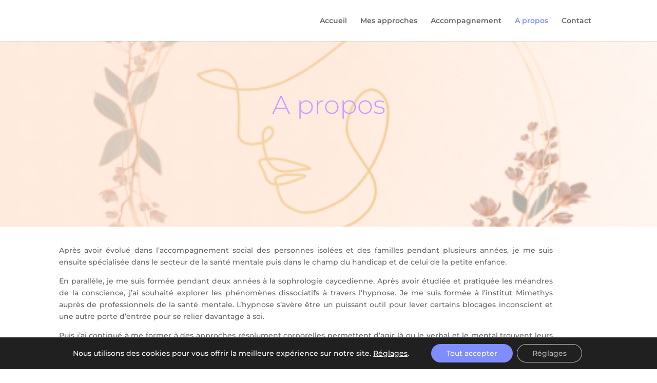

--- FILE ---
content_type: image/svg+xml
request_url: https://neurosophro.fr/wp-content/uploads/2021/03/logo-neurosophro.svg
body_size: 15762
content:
<?xml version="1.0" encoding="utf-8"?>
<!-- Generator: Adobe Illustrator 25.2.0, SVG Export Plug-In . SVG Version: 6.00 Build 0)  -->
<svg version="1.1" id="Calque_1" xmlns="http://www.w3.org/2000/svg" xmlns:xlink="http://www.w3.org/1999/xlink" x="0px" y="0px"
	 viewBox="0 0 237.7 66.2" style="enable-background:new 0 0 237.7 66.2;" xml:space="preserve">
<style type="text/css">
	.st0{clip-path:url(#SVGID_2_);}
	.st1{clip-path:url(#SVGID_4_);fill:#7F8DFF;}
	.st2{clip-path:url(#SVGID_4_);}
</style>
<g>
	<defs>
		<rect id="SVGID_1_" x="9.8" y="9.4" width="44.2" height="44.2"/>
	</defs>
	<clipPath id="SVGID_2_">
		<use xlink:href="#SVGID_1_"  style="overflow:visible;"/>
	</clipPath>
	<path class="st0" d="M40.7,11.3c-2.1,1.4-4.2,2.9-6.3,4.3c-1.1,0.7-2.3,1.4-3.6,1.8c-1.6,0.4-3.2,0.2-4.8-0.3c-2.4-0.7-4.7-2-6-4
		c3.4-2.2,7.5-3.5,11.9-3.5C35,9.5,38,10.1,40.7,11.3 M49.4,18.1c-0.3,0-0.6,0-0.9,0.1c-2.1,0-4.2,0.1-6.2,0.1
		c-2.5,0.1-5,0.1-7.3,1.1c-2.3,1-4.2,3.2-4.2,5.6c0,1,0.3,1.9,0.3,2.9c0,1-0.3,2-1.2,2.4c-0.7,0.3-1.5,0.1-2.1-0.4
		c-0.6-0.4-1-1.1-1.5-1.7c-1.3-1.9-2.5-3.8-4.3-5.2c-1.8-1.4-4.2-2.2-6.3-1.5c-1.2,0.4-2.3,1.2-3.2,2.2c-0.7,0.8-1.4,1.6-1.9,2.5
		c-0.4,1.7-0.6,3.4-0.6,5.2c0,0.4,0,0.8,0,1.2c1.5,0.3,3.1-0.1,4.2-1c0.8-0.7,1.5-1.7,2.3-2.4c1.2-1,2.9-1.5,4.5-1.2
		c1.6,0.3,3,1.3,3.8,2.7c0.8,1.3,0.9,2.9,0.7,4.4c-0.3,1.5-1,2.9-1.9,4.1c-1.4,1.9-3.3,3.6-5.6,4.3c-1.3,0.5-2.7,0.6-4.1,0.4
		c1.7,2.4,3.8,4.4,6.2,6c0.6-0.2,1.1-0.4,1.6-0.8c1.3-1,2.1-2.6,2.6-4.1c0.5-1.6,0.9-3.2,1.7-4.6c1.2-2.2,3.5-3.9,5.9-4.4
		c1.3-0.3,2.9-0.2,3.5,1c0.4,0.8,0,1.8-0.3,2.7c-0.5,1.2-1,2.4-1.5,3.5c-0.8,1.9-1.6,4-1.3,6.1c0.3,1.6,1.4,3.1,2.8,3.9
		c2.6-0.4,5-1.2,7.2-2.3c0.8-3.8-0.2-7.9-0.1-11.8c0-1.6,0.1-3.4-1-4.6c-0.7-0.7-1.7-1-2.6-1.4c-1.4-0.6-2.7-1.5-3.5-2.7
		c-0.8-1.3-1-3-0.3-4.3c0.3-0.6,0.8-1.1,1.5-1.2c0.7-0.1,1.3,0.2,1.9,0.5c3.3,1.9,5.9,5.3,9.7,6c0.7,0.1,1.5,0.1,2.2-0.1
		c1-0.4,1.7-1.2,2.3-2c0.4-0.5,0.8-0.9,1.2-1.3C53,24.2,51.5,20.9,49.4,18.1z"/>
	<path class="st0" d="M42.3,51C42.3,51,42.3,51,42.3,51c-0.1,0-0.1-0.1-0.1-0.2c0.5-2.4,0.3-5,0.1-7.5C42.1,42,42,40.5,42,39.1
		c0-0.1,0-0.2,0-0.4c0-1.5,0-3.1-1-4.2c-0.5-0.6-1.3-0.8-2-1.1c-0.2-0.1-0.4-0.1-0.5-0.2c-1.6-0.7-2.8-1.6-3.5-2.8
		c-0.9-1.4-1-3.1-0.3-4.4c0.4-0.7,1-1.2,1.6-1.3c0.7-0.1,1.5,0.2,2,0.5c1.2,0.7,2.4,1.6,3.5,2.5c1.9,1.6,3.8,3.1,6.1,3.5
		c0.8,0.1,1.5,0.1,2.1-0.1c0.9-0.3,1.5-1.1,2.2-1.9l0.1-0.1c0.4-0.5,0.8-1,1.2-1.4c0.1-0.1,0.1-0.1,0.2,0c0.1,0.1,0.1,0.1,0,0.2
		c-0.4,0.4-0.8,0.8-1.2,1.3l-0.1,0.1c-0.6,0.8-1.3,1.6-2.3,2c-0.6,0.2-1.4,0.3-2.3,0.1c-2.4-0.4-4.4-2-6.3-3.5
		c-1.1-0.9-2.2-1.8-3.4-2.5c-0.5-0.3-1.2-0.6-1.8-0.5c-0.5,0.1-1.1,0.5-1.4,1.1c-0.7,1.2-0.6,2.8,0.3,4.2c0.7,1.1,1.9,2.1,3.4,2.7
		c0.2,0.1,0.3,0.1,0.5,0.2c0.8,0.3,1.5,0.6,2.1,1.2c1.1,1.1,1.1,2.8,1,4.3c0,0.1,0,0.2,0,0.4c0,1.4,0.1,2.9,0.2,4.3
		c0.2,2.5,0.4,5.1-0.1,7.6C42.4,51,42.3,51,42.3,51"/>
	<path class="st0" d="M35.1,53.4C35.1,53.4,35.1,53.4,35.1,53.4c-1.6-0.9-2.6-2.4-2.9-4c-0.4-2.2,0.6-4.4,1.3-6.2
		c0.5-1.2,1-2.4,1.5-3.5c0.4-0.9,0.7-1.8,0.3-2.6c-0.5-1.1-2-1.3-3.3-0.9c-2.5,0.6-4.7,2.2-5.9,4.4c-0.6,1-1,2.2-1.3,3.3
		c-0.1,0.4-0.3,0.8-0.4,1.3c-0.9,2.6-2,3.7-2.7,4.2c-0.5,0.4-1,0.6-1.6,0.8c-0.1,0-0.1,0-0.2-0.1c0-0.1,0-0.1,0.1-0.2
		c0.6-0.2,1.1-0.4,1.5-0.8c1.4-1.1,2.1-2.8,2.6-4.1c0.1-0.4,0.3-0.8,0.4-1.3c0.4-1.1,0.7-2.3,1.3-3.4c1.2-2.2,3.5-3.9,6-4.5
		c1.4-0.3,3.1-0.1,3.6,1.1c0.4,0.9,0.1,1.8-0.3,2.8c-0.5,1.2-1,2.4-1.5,3.5c-0.7,1.7-1.6,3.9-1.3,6c0.3,1.5,1.3,3,2.7,3.8
		c0.1,0,0.1,0.1,0,0.2C35.2,53.4,35.2,53.4,35.1,53.4"/>
	<path class="st0" d="M31.9,53.6c-4.2,0-8.4-1.2-11.9-3.5c-2.5-1.6-4.6-3.6-6.3-6c-2.3-3.4-3.7-7.3-3.9-11.4c0-0.4,0-0.8,0-1.2
		c0-1.8,0.2-3.5,0.6-5.2c0.7-2.8,1.8-5.3,3.5-7.6c1.6-2.3,3.7-4.2,6-5.7c3.6-2.3,7.7-3.5,12-3.5c3.1,0,6,0.6,8.8,1.8
		c3.4,1.5,6.5,3.8,8.8,6.8c2.2,2.9,3.7,6.3,4.3,9.8c0.2,1.2,0.3,2.4,0.3,3.7c0,8.2-4.5,15.7-11.7,19.5c-2.3,1.2-4.7,2-7.2,2.4
		C34.1,53.5,33,53.6,31.9,53.6 M31.9,9.6c-4.2,0-8.3,1.2-11.9,3.5c-4.7,3.1-8.1,7.8-9.4,13.2c-0.4,1.7-0.6,3.4-0.6,5.2
		c0,0.4,0,0.8,0,1.2c0.2,4,1.6,7.9,3.9,11.2c1.7,2.4,3.7,4.4,6.2,6c3.5,2.2,7.6,3.4,11.8,3.4c1.1,0,2.1-0.1,3.2-0.2
		c2.5-0.4,4.9-1.1,7.1-2.3c7.1-3.8,11.6-11.2,11.6-19.3c0-1.2-0.1-2.4-0.3-3.6c-0.6-3.5-2-6.9-4.2-9.7c-2.3-2.9-5.3-5.3-8.7-6.7
		C37.9,10.2,35,9.6,31.9,9.6z"/>
	<path class="st0" d="M15,44.3c-0.4,0-0.8,0-1.1-0.1c-0.1,0-0.1-0.1-0.1-0.1c0-0.1,0.1-0.1,0.1-0.1c1.3,0.2,2.7,0,4-0.4
		c2.1-0.7,4-2.2,5.5-4.3c1-1.4,1.6-2.7,1.9-4.1c0.3-1.6,0.1-3.1-0.6-4.3c-0.8-1.4-2.2-2.3-3.7-2.6c-1.5-0.3-3.2,0.2-4.4,1.2
		c-0.4,0.3-0.7,0.7-1.1,1.1c-0.4,0.4-0.8,0.9-1.2,1.2c-1.1,0.9-2.8,1.3-4.3,1.1c-0.1,0-0.1-0.1-0.1-0.2c0-0.1,0.1-0.1,0.2-0.1
		c1.5,0.3,3-0.1,4.1-1c0.4-0.4,0.8-0.8,1.2-1.2c0.3-0.4,0.7-0.8,1.1-1.2c1.2-1.1,3-1.5,4.6-1.3c1.6,0.3,3.1,1.3,3.9,2.7
		c0.7,1.3,1,2.9,0.7,4.5c-0.3,1.4-0.9,2.8-1.9,4.2c-1.5,2.1-3.5,3.6-5.6,4.4C17,44.1,16,44.3,15,44.3"/>
	<path class="st0" d="M29.2,30.7c-0.6,0-1.1-0.2-1.5-0.5c-0.6-0.5-1.1-1.1-1.5-1.7l-0.1-0.1c-1.2-1.8-2.5-3.7-4.2-5
		c-2-1.5-4.3-2.1-6.2-1.5c-1.1,0.3-2.1,1-3.2,2.2c-0.7,0.8-1.4,1.6-1.9,2.5c0,0.1-0.1,0.1-0.2,0c-0.1,0-0.1-0.1,0-0.2
		c0.6-0.9,1.2-1.8,2-2.5c1.1-1.2,2.2-1.9,3.3-2.2c2-0.6,4.4,0,6.4,1.6c1.7,1.4,3,3.3,4.2,5.1l0.1,0.1c0.4,0.6,0.8,1.2,1.4,1.7
		c0.5,0.4,1.3,0.7,2,0.3c0.9-0.4,1.2-1.5,1.1-2.3c0-0.5-0.1-0.9-0.2-1.4c-0.1-0.5-0.2-1-0.2-1.5c0-2.7,2.1-4.8,4.3-5.8
		c2.3-1,5-1.1,7.4-1.1l6.2-0.1c0.3,0,0.6,0,0.8-0.1c0.1,0,0.1,0,0.2,0.1c0,0.1,0,0.1-0.1,0.2c-0.3,0-0.6,0-0.9,0.1l-6.2,0.1
		c-2.3,0.1-5,0.1-7.3,1.1c-2.9,1.3-4.1,3.7-4.1,5.5c0,0.5,0.1,1,0.2,1.4c0.1,0.5,0.2,0.9,0.2,1.4c0,0.9-0.3,2.1-1.3,2.6
		C29.7,30.6,29.5,30.7,29.2,30.7"/>
	<path class="st0" d="M29.1,17.6c-0.9,0-2-0.2-3.1-0.5c-1.6-0.4-4.5-1.6-6.1-4.1c0-0.1,0-0.1,0-0.2c0.1,0,0.1,0,0.2,0
		c1.5,2.4,4.3,3.5,5.9,4c1.8,0.5,3.3,0.6,4.7,0.3c1.3-0.3,2.5-1,3.6-1.7c1.2-0.8,2.3-1.6,3.5-2.3c0.9-0.6,1.9-1.3,2.8-1.9
		c0.1,0,0.1,0,0.2,0c0,0.1,0,0.1,0,0.2c-0.9,0.6-1.9,1.3-2.8,1.9c-1.1,0.8-2.3,1.6-3.5,2.3c-1.1,0.7-2.3,1.4-3.7,1.8
		C30.2,17.6,29.7,17.6,29.1,17.6"/>
</g>
<g>
	<defs>
		<rect id="SVGID_3_" x="-27.7" y="-163.6" width="375" height="375"/>
	</defs>
	<clipPath id="SVGID_4_">
		<use xlink:href="#SVGID_3_"  style="overflow:visible;"/>
	</clipPath>
	<path class="st1" d="M78.6,33.7V16.4h-4.5v7.4c0,1,0,2.8,0.2,4.5l-6.6-11.9h-5.6v17.3h4.5v-7.1c0-1,0-2.5-0.2-4.3l6.3,11.4H78.6z"
		/>
	<path class="st1" d="M87.5,23.1c1.2,0,2,0.8,2.2,2.4h-4.5C85.5,23.8,86.3,23.1,87.5,23.1z M94.4,26.9c0-3.5-2.3-6.9-6.7-6.9
		s-7.1,3.2-7.1,7.1c0,4.7,3.1,7,6.9,7c3.4,0,5.9-1.7,6.7-4.7h-4.4c-0.2,1-1,1.7-2.2,1.7c-1.3,0-2.3-0.6-2.5-2.9h9.3
		C94.4,27.7,94.4,27.3,94.4,26.9z"/>
	<path class="st1" d="M109.7,20.4h-4.5v7.6c0,1.8-0.9,3.1-2.3,3.1s-2-0.8-2.2-2c-0.1-0.7-0.1-1.4-0.1-1.8v-6.8h-4.5v7.8
		c0,1.1,0,1.9,0.1,2.5c0.3,1.8,2,3.4,4.7,3.4c1.2,0,2.2-0.3,3-0.8l1.2-1.8v2.3h4.5V20.4z"/>
	<path class="st1" d="M120.5,20c-0.9,0-1.9,0.4-2.6,1.2l-1,1.9v-2.7h-4.5v13.4h4.5v-4.9c0-4,1.2-5.3,4.6-5.1v-3.7
		C121.2,20,121,20,120.5,20z"/>
	<path class="st1" d="M129.4,31c-1.6,0-2.6-1.3-2.6-4c0-2.7,1-4,2.6-4c1.6,0,2.6,1.3,2.6,4C132,29.7,131,31,129.4,31z M129.4,20
		c-4.4,0-7.2,2.7-7.2,7c0,4.3,2.8,7,7.2,7c4.4,0,7.2-2.8,7.2-7C136.6,22.7,133.8,20,129.4,20z"/>
	<path class="st1" d="M145.3,16.1c-3.4,0-6.5,1.9-6.5,5.2c0,3.5,2.3,4.7,6.2,5.7c2.1,0.5,2.8,1.3,2.8,2.2c0,1-1,1.6-2.2,1.6
		c-1.4,0-2.7-0.7-3-2.3H138c0.3,3.9,3.2,5.6,7.6,5.6c3.5,0,6.8-1.8,6.8-5.2c0-2.7-1.6-4.6-5.4-5.5c-2.9-0.7-3.7-1.4-3.7-2.5
		c0-1.1,0.7-1.6,1.7-1.6c1.5,0,2.2,1,2.4,2.4h4.5C151.7,18.6,149.8,16.1,145.3,16.1z"/>
	<path class="st1" d="M160.7,31c-1.6,0-2.6-1.3-2.6-4c0-2.7,1-4,2.6-4c1.6,0,2.6,1.3,2.6,4C163.2,29.7,162.3,31,160.7,31z M160.7,20
		c-4.4,0-7.2,2.7-7.2,7c0,4.3,2.8,7,7.2,7c4.4,0,7.2-2.8,7.2-7C167.9,22.7,165.1,20,160.7,20z"/>
	<path class="st1" d="M177.1,31c-1.4,0-2.7-0.9-2.7-3.6v-0.6c0-2.8,1.2-3.8,2.9-3.8c1.6,0,2.8,1.4,2.8,3.9
		C180,29.7,178.8,31,177.1,31z M178.7,20c-1.4,0-2.7,0.3-3.4,0.8l-1,1.5v-2h-4.5v18.3h4.5V32l0.9,1.4c0.7,0.4,2,0.7,3.1,0.7
		c3.4,0,6.3-2.6,6.3-7.3C184.6,22.8,182.4,20,178.7,20z"/>
	<path class="st1" d="M200,23.6c-0.4-2.3-2-3.6-4.7-3.6c-1.2,0-2.2,0.3-3,0.8l-1.2,1.7v-7.2h-4.5v18.5h4.5v-6.3c0-3,1-4.4,2.4-4.4
		c1.4,0,2.1,0.8,2.2,2c0.1,0.7,0.1,1.4,0.1,1.8v6.8h4.5v-7.6C200.2,25.1,200.1,24.3,200,23.6z"/>
	<path class="st1" d="M210.8,20c-0.9,0-1.9,0.4-2.6,1.2l-1,1.9v-2.7h-4.5v13.4h4.5v-4.9c0-4,1.2-5.3,4.6-5.1v-3.7
		C211.5,20,211.2,20,210.8,20z"/>
	<path class="st1" d="M219.7,31c-1.6,0-2.6-1.3-2.6-4c0-2.7,1-4,2.6-4c1.6,0,2.6,1.3,2.6,4C222.3,29.7,221.3,31,219.7,31z M219.7,20
		c-4.4,0-7.2,2.7-7.2,7c0,4.3,2.8,7,7.2,7c4.4,0,7.2-2.8,7.2-7C226.9,22.7,224.1,20,219.7,20z"/>
	<path class="st2" d="M67.4,45h-0.9v2.5c0,2-0.7,2.7-1.6,2.7c-0.8,0-1.3-0.4-1.3-1.1c0-0.3,0-0.6,0-0.8V45h-0.9v3.5
		c0,0.5,0,0.7,0.1,1c0.1,0.8,0.8,1.5,2,1.5c0.6,0,1-0.1,1.5-0.5l0.4-0.7v1h0.9V45z"/>
	<path class="st2" d="M73.9,46.5c-0.1-1-0.8-1.7-2.1-1.7c-0.6,0-1,0.1-1.5,0.5L70,46v-1H69v5.8H70v-2.5c0-2,0.8-2.7,1.7-2.7
		c0.9,0,1.3,0.5,1.3,1.2c0,0.3,0,0.5,0,0.8v3.2h0.9v-3.2C73.9,47,73.9,46.8,73.9,46.5z"/>
	<path class="st2" d="M80.1,45.5c0.9,0,1.5,0.7,1.5,1.9h-3.2C78.5,46.2,79.2,45.5,80.1,45.5z M82.6,47.7c0-1.7-0.9-2.9-2.5-2.9
		c-1.6,0-2.7,1.2-2.7,3.1c0,2,1.1,3,2.6,3c1.2,0,2.3-0.6,2.5-2h-1c-0.1,0.8-0.7,1.3-1.5,1.3c-0.9,0-1.6-0.5-1.7-2h4.2
		C82.6,47.9,82.6,47.8,82.6,47.7z"/>
	<path class="st2" d="M85.5,44.8c-1.2,0-2,0.6-2,1.7c0,1,0.8,1.4,1.9,1.7c1,0.3,1.4,0.6,1.4,1.1c0,0.6-0.5,0.8-1.1,0.8
		c-0.7,0-1.2-0.3-1.4-1.1h-1c0.2,1.3,1.1,1.9,2.3,1.9c1.2,0,2.1-0.5,2.1-1.6c0-1-0.6-1.5-2-1.9c-0.8-0.2-1.3-0.4-1.3-1
		c0-0.5,0.3-0.9,1-0.9c0.7,0,1.1,0.4,1.2,1.1h1C87.5,45.5,86.8,44.8,85.5,44.8z"/>
	<path class="st2" d="M91.5,50.2c-0.8,0-1.8-0.6-1.8-2.1v-0.3c0-1.7,0.9-2.3,1.8-2.3c1.2,0,1.7,1,1.7,2.3
		C93.3,49.4,92.6,50.2,91.5,50.2z M91.7,44.8c-0.6,0-1.2,0.2-1.5,0.5l-0.4,0.6V45h-0.9v7.9h0.9v-2.9l0.4,0.6
		c0.3,0.2,0.9,0.4,1.4,0.4c1.5,0,2.8-1,2.8-3.1C94.4,46.1,93.4,44.8,91.7,44.8z"/>
	<path class="st2" d="M97.8,44.8c-0.3,0-0.6,0.1-0.8,0.3l-0.5,0.8V45h-0.9v5.8h0.9v-3.3c0-1.3,0.7-1.9,1.7-1.8v-0.7
		C98,44.9,97.9,44.8,97.8,44.8z"/>
	<path class="st2" d="M100,50.7V45h-0.9v5.8H100z M99.6,43.1c-0.3,0-0.6,0.3-0.6,0.6c0,0.3,0.3,0.6,0.6,0.6s0.6-0.3,0.6-0.6
		C100.2,43.3,99.9,43.1,99.6,43.1z"/>
	<path class="st2" d="M102.8,45.7h1.1V45h-1.1v-1.3h-0.9V45h-0.8v0.7h0.8v3.4c0,0.3,0,0.6,0,0.7c0.1,0.7,0.4,1,1.1,1
		c0.3,0,0.5,0,0.8-0.1v-0.7c-0.7,0.1-1,0-1-0.6c0-0.2,0-0.3,0-0.4V45.7z"/>
	<path class="st2" d="M109.7,50.2c-1.2,0-1.7-1-1.7-2.3c0-1.5,0.8-2.3,1.8-2.3c0.8,0,1.8,0.6,1.8,2.1v0.3
		C111.6,49.6,110.7,50.2,109.7,50.2z M112.5,42.7h-0.9v3l-0.4-0.6c-0.3-0.2-0.9-0.4-1.4-0.4c-1.5,0-2.8,1-2.8,3.1c0,1.7,0.9,3,2.6,3
		c0.6,0,1.2-0.2,1.5-0.5l0.4-0.6v0.9h0.9V42.7z"/>
	<path class="st2" d="M115.1,50.7V45h-0.9v5.8H115.1z M114.6,43.1c-0.3,0-0.6,0.3-0.6,0.6c0,0.3,0.3,0.6,0.6,0.6s0.6-0.3,0.6-0.6
		C115.2,43.3,115,43.1,114.6,43.1z"/>
	<path class="st2" d="M117.8,43.8c0.1-0.5,0.5-0.6,1.3-0.5v-0.8c-0.2,0-0.4-0.1-0.7-0.1c-0.9,0-1.4,0.5-1.5,1.3c0,0.2,0,0.5,0,0.7
		V45h-0.6v0.7h0.6v5h0.9v-5h1.2V45h-1.2v-0.6C117.7,44.3,117.8,44,117.8,43.8z"/>
	<path class="st2" d="M120.9,43.8c0.1-0.5,0.5-0.6,1.3-0.5v-0.8c-0.2,0-0.4-0.1-0.7-0.1c-0.9,0-1.4,0.5-1.5,1.3c0,0.2,0,0.5,0,0.7
		V45h-0.6v0.7h0.6v5h0.9v-5h1.2V45h-1.2v-0.6C120.9,44.3,120.9,44,120.9,43.8z"/>
	<path class="st2" d="M125.3,45.5c0.9,0,1.5,0.7,1.5,1.9h-3.2C123.7,46.2,124.4,45.5,125.3,45.5z M127.8,47.7c0-1.7-0.9-2.9-2.5-2.9
		c-1.6,0-2.7,1.2-2.7,3.1c0,2,1.1,3,2.6,3c1.2,0,2.3-0.6,2.5-2h-1c-0.1,0.8-0.7,1.3-1.5,1.3c-0.9,0-1.6-0.5-1.7-2h4.2
		C127.8,47.9,127.8,47.8,127.8,47.7z M125.5,44.4l0.9-1.2h-0.9l-0.7,1.2H125.5z"/>
	<path class="st2" d="M131.3,44.8c-0.3,0-0.6,0.1-0.8,0.3l-0.5,0.8V45h-0.9v5.8h0.9v-3.3c0-1.3,0.7-1.9,1.7-1.8v-0.7
		C131.6,44.9,131.5,44.8,131.3,44.8z"/>
	<path class="st2" d="M134.9,45.5c0.9,0,1.5,0.7,1.5,1.9h-3.2C133.3,46.2,134,45.5,134.9,45.5z M137.4,47.7c0-1.7-0.9-2.9-2.5-2.9
		c-1.6,0-2.7,1.2-2.7,3.1c0,2,1.1,3,2.6,3c1.2,0,2.3-0.6,2.5-2h-1c-0.1,0.8-0.7,1.3-1.5,1.3c-0.9,0-1.6-0.5-1.7-2h4.2
		C137.4,47.9,137.4,47.8,137.4,47.7z"/>
	<path class="st2" d="M143.5,46.5c-0.1-1-0.8-1.7-2.1-1.7c-0.6,0-1,0.1-1.5,0.5l-0.4,0.7v-1h-0.9v5.8h0.9v-2.5c0-2,0.8-2.7,1.7-2.7
		c0.9,0,1.3,0.5,1.3,1.2c0,0.3,0,0.5,0,0.8v3.2h0.9v-3.2C143.5,47,143.5,46.8,143.5,46.5z"/>
	<path class="st2" d="M146.2,45.7h1.1V45h-1.1v-1.3h-0.9V45h-0.8v0.7h0.8v3.4c0,0.3,0,0.6,0,0.7c0.1,0.7,0.4,1,1.1,1
		c0.3,0,0.5,0,0.8-0.1v-0.7c-0.7,0.1-1,0-1-0.6c0-0.2,0-0.3,0-0.4V45.7z"/>
	<polygon class="st2" points="149.3,49.8 149.3,49.6 148.2,49.6 147.4,52 148.3,52 	"/>
	<path class="st2" d="M158.1,45h-0.9v2.5c0,2-0.7,2.7-1.6,2.7c-0.8,0-1.3-0.4-1.3-1.1c0-0.3,0-0.6,0-0.8V45h-0.9v3.5
		c0,0.5,0,0.7,0.1,1c0.1,0.8,0.8,1.5,2,1.5c0.6,0,1-0.1,1.5-0.5l0.4-0.7v1h0.9V45z"/>
	<path class="st2" d="M164.6,46.5c-0.1-1-0.8-1.7-2.1-1.7c-0.6,0-1,0.1-1.5,0.5l-0.4,0.7v-1h-0.9v5.8h0.9v-2.5c0-2,0.8-2.7,1.7-2.7
		c0.9,0,1.3,0.5,1.3,1.2c0,0.3,0,0.5,0,0.8v3.2h0.9v-3.2C164.6,47,164.6,46.8,164.6,46.5z"/>
	<path class="st2" d="M170.8,45.5c0.9,0,1.5,0.7,1.5,1.9h-3.2C169.2,46.2,169.9,45.5,170.8,45.5z M173.3,47.7c0-1.7-0.9-2.9-2.5-2.9
		c-1.6,0-2.7,1.2-2.7,3.1c0,2,1.1,3,2.6,3c1.2,0,2.3-0.6,2.5-2h-1c-0.1,0.8-0.7,1.3-1.5,1.3c-0.9,0-1.6-0.5-1.7-2h4.2
		C173.3,47.9,173.3,47.8,173.3,47.7z"/>
	<path class="st2" d="M176.2,44.8c-1.2,0-2,0.6-2,1.7c0,1,0.8,1.4,1.9,1.7c1,0.3,1.4,0.6,1.4,1.1c0,0.6-0.5,0.8-1.1,0.8
		c-0.7,0-1.2-0.3-1.4-1.1h-1c0.2,1.3,1.1,1.9,2.3,1.9c1.2,0,2.1-0.5,2.1-1.6c0-1-0.6-1.5-2-1.9c-0.8-0.2-1.3-0.4-1.3-1
		c0-0.5,0.3-0.9,1-0.9c0.7,0,1.1,0.4,1.2,1.1h1C178.2,45.5,177.5,44.8,176.2,44.8z"/>
	<path class="st2" d="M182.3,50.2c-0.8,0-1.8-0.6-1.8-2.1v-0.3c0-1.7,0.9-2.3,1.8-2.3c1.2,0,1.7,1,1.7,2.3
		C184.1,49.4,183.3,50.2,182.3,50.2z M182.5,44.8c-0.6,0-1.2,0.2-1.5,0.5l-0.4,0.6V45h-0.9v7.9h0.9v-2.9l0.4,0.6
		c0.3,0.2,0.9,0.4,1.4,0.4c1.5,0,2.8-1,2.8-3.1C185.1,46.1,184.1,44.8,182.5,44.8z"/>
	<path class="st2" d="M188.5,44.8c-0.3,0-0.6,0.1-0.8,0.3l-0.5,0.8V45h-0.9v5.8h0.9v-3.3c0-1.3,0.7-1.9,1.7-1.8v-0.7
		C188.8,44.9,188.6,44.8,188.5,44.8z"/>
	<path class="st2" d="M190.7,50.7V45h-0.9v5.8H190.7z M190.3,43.1c-0.3,0-0.6,0.3-0.6,0.6c0,0.3,0.3,0.6,0.6,0.6s0.6-0.3,0.6-0.6
		C190.9,43.3,190.6,43.1,190.3,43.1z"/>
	<path class="st2" d="M193.5,45.7h1.1V45h-1.1v-1.3h-0.9V45h-0.8v0.7h0.8v3.4c0,0.3,0,0.6,0,0.7c0.1,0.7,0.4,1,1.1,1
		c0.3,0,0.5,0,0.8-0.1v-0.7c-0.7,0.1-1,0-1-0.6c0-0.2,0-0.3,0-0.4V45.7z"/>
	<path class="st2" d="M200.9,50.2c-0.8,0-1.8-0.6-1.8-2.1v-0.3c0-1.7,0.9-2.3,1.8-2.3c1.2,0,1.7,1,1.7,2.3
		C202.7,49.4,201.9,50.2,200.9,50.2z M201.1,44.8c-0.6,0-1.2,0.2-1.5,0.5l-0.4,0.6V45h-0.9v7.9h0.9v-2.9l0.4,0.6
		c0.3,0.2,0.9,0.4,1.4,0.4c1.5,0,2.8-1,2.8-3.1C203.7,46.1,202.8,44.8,201.1,44.8z"/>
	<path class="st2" d="M207.2,50.2c-1.2,0-1.8-1-1.8-2.3c0-1.4,0.7-2.3,1.8-2.3c1.2,0,1.8,1,1.8,2.3
		C209.1,49.2,208.4,50.2,207.2,50.2z M207.2,44.8c-2,0-2.9,1.4-2.9,3c0,1.6,0.9,3,2.9,3c2,0,2.9-1.4,2.9-3
		C210.1,46.2,209.2,44.8,207.2,44.8z"/>
	<path class="st2" d="M212.9,44.8c-1.2,0-2,0.6-2,1.7c0,1,0.8,1.4,1.9,1.7c1,0.3,1.4,0.6,1.4,1.1c0,0.6-0.5,0.8-1.1,0.8
		c-0.7,0-1.2-0.3-1.4-1.1h-1c0.2,1.3,1.1,1.9,2.3,1.9c1.2,0,2.1-0.5,2.1-1.6c0-1-0.6-1.5-2-1.9c-0.8-0.2-1.3-0.4-1.3-1
		c0-0.5,0.3-0.9,1-0.9c0.7,0,1.1,0.4,1.2,1.1h1C214.9,45.5,214.2,44.8,212.9,44.8z"/>
	<path class="st2" d="M217.2,50.7V45h-0.9v5.8H217.2z M216.7,43.1c-0.3,0-0.6,0.3-0.6,0.6c0,0.3,0.3,0.6,0.6,0.6
		c0.3,0,0.6-0.3,0.6-0.6C217.3,43.3,217,43.1,216.7,43.1z"/>
	<path class="st2" d="M219.9,45.7h1.1V45h-1.1v-1.3H219V45h-0.8v0.7h0.8v3.4c0,0.3,0,0.6,0,0.7c0.1,0.7,0.4,1,1.1,1
		c0.3,0,0.5,0,0.8-0.1v-0.7c-0.7,0.1-1,0-1-0.6c0-0.2,0-0.3,0-0.4V45.7z"/>
	<path class="st2" d="M223.2,50.7V45h-0.9v5.8H223.2z M222.7,43.1c-0.3,0-0.6,0.3-0.6,0.6c0,0.3,0.3,0.6,0.6,0.6s0.6-0.3,0.6-0.6
		C223.3,43.3,223,43.1,222.7,43.1z"/>
	<path class="st2" d="M225.8,43.8c0.1-0.5,0.5-0.6,1.3-0.5v-0.8c-0.2,0-0.4-0.1-0.7-0.1c-0.9,0-1.4,0.5-1.5,1.3c0,0.2,0,0.5,0,0.7
		V45h-0.6v0.7h0.6v5h0.9v-5h1.2V45h-1.2v-0.6C225.8,44.3,225.8,44,225.8,43.8z"/>
</g>
</svg>


--- FILE ---
content_type: image/svg+xml
request_url: https://neurosophro.fr/wp-content/uploads/2021/03/logo-neurosophro.svg
body_size: 15762
content:
<?xml version="1.0" encoding="utf-8"?>
<!-- Generator: Adobe Illustrator 25.2.0, SVG Export Plug-In . SVG Version: 6.00 Build 0)  -->
<svg version="1.1" id="Calque_1" xmlns="http://www.w3.org/2000/svg" xmlns:xlink="http://www.w3.org/1999/xlink" x="0px" y="0px"
	 viewBox="0 0 237.7 66.2" style="enable-background:new 0 0 237.7 66.2;" xml:space="preserve">
<style type="text/css">
	.st0{clip-path:url(#SVGID_2_);}
	.st1{clip-path:url(#SVGID_4_);fill:#7F8DFF;}
	.st2{clip-path:url(#SVGID_4_);}
</style>
<g>
	<defs>
		<rect id="SVGID_1_" x="9.8" y="9.4" width="44.2" height="44.2"/>
	</defs>
	<clipPath id="SVGID_2_">
		<use xlink:href="#SVGID_1_"  style="overflow:visible;"/>
	</clipPath>
	<path class="st0" d="M40.7,11.3c-2.1,1.4-4.2,2.9-6.3,4.3c-1.1,0.7-2.3,1.4-3.6,1.8c-1.6,0.4-3.2,0.2-4.8-0.3c-2.4-0.7-4.7-2-6-4
		c3.4-2.2,7.5-3.5,11.9-3.5C35,9.5,38,10.1,40.7,11.3 M49.4,18.1c-0.3,0-0.6,0-0.9,0.1c-2.1,0-4.2,0.1-6.2,0.1
		c-2.5,0.1-5,0.1-7.3,1.1c-2.3,1-4.2,3.2-4.2,5.6c0,1,0.3,1.9,0.3,2.9c0,1-0.3,2-1.2,2.4c-0.7,0.3-1.5,0.1-2.1-0.4
		c-0.6-0.4-1-1.1-1.5-1.7c-1.3-1.9-2.5-3.8-4.3-5.2c-1.8-1.4-4.2-2.2-6.3-1.5c-1.2,0.4-2.3,1.2-3.2,2.2c-0.7,0.8-1.4,1.6-1.9,2.5
		c-0.4,1.7-0.6,3.4-0.6,5.2c0,0.4,0,0.8,0,1.2c1.5,0.3,3.1-0.1,4.2-1c0.8-0.7,1.5-1.7,2.3-2.4c1.2-1,2.9-1.5,4.5-1.2
		c1.6,0.3,3,1.3,3.8,2.7c0.8,1.3,0.9,2.9,0.7,4.4c-0.3,1.5-1,2.9-1.9,4.1c-1.4,1.9-3.3,3.6-5.6,4.3c-1.3,0.5-2.7,0.6-4.1,0.4
		c1.7,2.4,3.8,4.4,6.2,6c0.6-0.2,1.1-0.4,1.6-0.8c1.3-1,2.1-2.6,2.6-4.1c0.5-1.6,0.9-3.2,1.7-4.6c1.2-2.2,3.5-3.9,5.9-4.4
		c1.3-0.3,2.9-0.2,3.5,1c0.4,0.8,0,1.8-0.3,2.7c-0.5,1.2-1,2.4-1.5,3.5c-0.8,1.9-1.6,4-1.3,6.1c0.3,1.6,1.4,3.1,2.8,3.9
		c2.6-0.4,5-1.2,7.2-2.3c0.8-3.8-0.2-7.9-0.1-11.8c0-1.6,0.1-3.4-1-4.6c-0.7-0.7-1.7-1-2.6-1.4c-1.4-0.6-2.7-1.5-3.5-2.7
		c-0.8-1.3-1-3-0.3-4.3c0.3-0.6,0.8-1.1,1.5-1.2c0.7-0.1,1.3,0.2,1.9,0.5c3.3,1.9,5.9,5.3,9.7,6c0.7,0.1,1.5,0.1,2.2-0.1
		c1-0.4,1.7-1.2,2.3-2c0.4-0.5,0.8-0.9,1.2-1.3C53,24.2,51.5,20.9,49.4,18.1z"/>
	<path class="st0" d="M42.3,51C42.3,51,42.3,51,42.3,51c-0.1,0-0.1-0.1-0.1-0.2c0.5-2.4,0.3-5,0.1-7.5C42.1,42,42,40.5,42,39.1
		c0-0.1,0-0.2,0-0.4c0-1.5,0-3.1-1-4.2c-0.5-0.6-1.3-0.8-2-1.1c-0.2-0.1-0.4-0.1-0.5-0.2c-1.6-0.7-2.8-1.6-3.5-2.8
		c-0.9-1.4-1-3.1-0.3-4.4c0.4-0.7,1-1.2,1.6-1.3c0.7-0.1,1.5,0.2,2,0.5c1.2,0.7,2.4,1.6,3.5,2.5c1.9,1.6,3.8,3.1,6.1,3.5
		c0.8,0.1,1.5,0.1,2.1-0.1c0.9-0.3,1.5-1.1,2.2-1.9l0.1-0.1c0.4-0.5,0.8-1,1.2-1.4c0.1-0.1,0.1-0.1,0.2,0c0.1,0.1,0.1,0.1,0,0.2
		c-0.4,0.4-0.8,0.8-1.2,1.3l-0.1,0.1c-0.6,0.8-1.3,1.6-2.3,2c-0.6,0.2-1.4,0.3-2.3,0.1c-2.4-0.4-4.4-2-6.3-3.5
		c-1.1-0.9-2.2-1.8-3.4-2.5c-0.5-0.3-1.2-0.6-1.8-0.5c-0.5,0.1-1.1,0.5-1.4,1.1c-0.7,1.2-0.6,2.8,0.3,4.2c0.7,1.1,1.9,2.1,3.4,2.7
		c0.2,0.1,0.3,0.1,0.5,0.2c0.8,0.3,1.5,0.6,2.1,1.2c1.1,1.1,1.1,2.8,1,4.3c0,0.1,0,0.2,0,0.4c0,1.4,0.1,2.9,0.2,4.3
		c0.2,2.5,0.4,5.1-0.1,7.6C42.4,51,42.3,51,42.3,51"/>
	<path class="st0" d="M35.1,53.4C35.1,53.4,35.1,53.4,35.1,53.4c-1.6-0.9-2.6-2.4-2.9-4c-0.4-2.2,0.6-4.4,1.3-6.2
		c0.5-1.2,1-2.4,1.5-3.5c0.4-0.9,0.7-1.8,0.3-2.6c-0.5-1.1-2-1.3-3.3-0.9c-2.5,0.6-4.7,2.2-5.9,4.4c-0.6,1-1,2.2-1.3,3.3
		c-0.1,0.4-0.3,0.8-0.4,1.3c-0.9,2.6-2,3.7-2.7,4.2c-0.5,0.4-1,0.6-1.6,0.8c-0.1,0-0.1,0-0.2-0.1c0-0.1,0-0.1,0.1-0.2
		c0.6-0.2,1.1-0.4,1.5-0.8c1.4-1.1,2.1-2.8,2.6-4.1c0.1-0.4,0.3-0.8,0.4-1.3c0.4-1.1,0.7-2.3,1.3-3.4c1.2-2.2,3.5-3.9,6-4.5
		c1.4-0.3,3.1-0.1,3.6,1.1c0.4,0.9,0.1,1.8-0.3,2.8c-0.5,1.2-1,2.4-1.5,3.5c-0.7,1.7-1.6,3.9-1.3,6c0.3,1.5,1.3,3,2.7,3.8
		c0.1,0,0.1,0.1,0,0.2C35.2,53.4,35.2,53.4,35.1,53.4"/>
	<path class="st0" d="M31.9,53.6c-4.2,0-8.4-1.2-11.9-3.5c-2.5-1.6-4.6-3.6-6.3-6c-2.3-3.4-3.7-7.3-3.9-11.4c0-0.4,0-0.8,0-1.2
		c0-1.8,0.2-3.5,0.6-5.2c0.7-2.8,1.8-5.3,3.5-7.6c1.6-2.3,3.7-4.2,6-5.7c3.6-2.3,7.7-3.5,12-3.5c3.1,0,6,0.6,8.8,1.8
		c3.4,1.5,6.5,3.8,8.8,6.8c2.2,2.9,3.7,6.3,4.3,9.8c0.2,1.2,0.3,2.4,0.3,3.7c0,8.2-4.5,15.7-11.7,19.5c-2.3,1.2-4.7,2-7.2,2.4
		C34.1,53.5,33,53.6,31.9,53.6 M31.9,9.6c-4.2,0-8.3,1.2-11.9,3.5c-4.7,3.1-8.1,7.8-9.4,13.2c-0.4,1.7-0.6,3.4-0.6,5.2
		c0,0.4,0,0.8,0,1.2c0.2,4,1.6,7.9,3.9,11.2c1.7,2.4,3.7,4.4,6.2,6c3.5,2.2,7.6,3.4,11.8,3.4c1.1,0,2.1-0.1,3.2-0.2
		c2.5-0.4,4.9-1.1,7.1-2.3c7.1-3.8,11.6-11.2,11.6-19.3c0-1.2-0.1-2.4-0.3-3.6c-0.6-3.5-2-6.9-4.2-9.7c-2.3-2.9-5.3-5.3-8.7-6.7
		C37.9,10.2,35,9.6,31.9,9.6z"/>
	<path class="st0" d="M15,44.3c-0.4,0-0.8,0-1.1-0.1c-0.1,0-0.1-0.1-0.1-0.1c0-0.1,0.1-0.1,0.1-0.1c1.3,0.2,2.7,0,4-0.4
		c2.1-0.7,4-2.2,5.5-4.3c1-1.4,1.6-2.7,1.9-4.1c0.3-1.6,0.1-3.1-0.6-4.3c-0.8-1.4-2.2-2.3-3.7-2.6c-1.5-0.3-3.2,0.2-4.4,1.2
		c-0.4,0.3-0.7,0.7-1.1,1.1c-0.4,0.4-0.8,0.9-1.2,1.2c-1.1,0.9-2.8,1.3-4.3,1.1c-0.1,0-0.1-0.1-0.1-0.2c0-0.1,0.1-0.1,0.2-0.1
		c1.5,0.3,3-0.1,4.1-1c0.4-0.4,0.8-0.8,1.2-1.2c0.3-0.4,0.7-0.8,1.1-1.2c1.2-1.1,3-1.5,4.6-1.3c1.6,0.3,3.1,1.3,3.9,2.7
		c0.7,1.3,1,2.9,0.7,4.5c-0.3,1.4-0.9,2.8-1.9,4.2c-1.5,2.1-3.5,3.6-5.6,4.4C17,44.1,16,44.3,15,44.3"/>
	<path class="st0" d="M29.2,30.7c-0.6,0-1.1-0.2-1.5-0.5c-0.6-0.5-1.1-1.1-1.5-1.7l-0.1-0.1c-1.2-1.8-2.5-3.7-4.2-5
		c-2-1.5-4.3-2.1-6.2-1.5c-1.1,0.3-2.1,1-3.2,2.2c-0.7,0.8-1.4,1.6-1.9,2.5c0,0.1-0.1,0.1-0.2,0c-0.1,0-0.1-0.1,0-0.2
		c0.6-0.9,1.2-1.8,2-2.5c1.1-1.2,2.2-1.9,3.3-2.2c2-0.6,4.4,0,6.4,1.6c1.7,1.4,3,3.3,4.2,5.1l0.1,0.1c0.4,0.6,0.8,1.2,1.4,1.7
		c0.5,0.4,1.3,0.7,2,0.3c0.9-0.4,1.2-1.5,1.1-2.3c0-0.5-0.1-0.9-0.2-1.4c-0.1-0.5-0.2-1-0.2-1.5c0-2.7,2.1-4.8,4.3-5.8
		c2.3-1,5-1.1,7.4-1.1l6.2-0.1c0.3,0,0.6,0,0.8-0.1c0.1,0,0.1,0,0.2,0.1c0,0.1,0,0.1-0.1,0.2c-0.3,0-0.6,0-0.9,0.1l-6.2,0.1
		c-2.3,0.1-5,0.1-7.3,1.1c-2.9,1.3-4.1,3.7-4.1,5.5c0,0.5,0.1,1,0.2,1.4c0.1,0.5,0.2,0.9,0.2,1.4c0,0.9-0.3,2.1-1.3,2.6
		C29.7,30.6,29.5,30.7,29.2,30.7"/>
	<path class="st0" d="M29.1,17.6c-0.9,0-2-0.2-3.1-0.5c-1.6-0.4-4.5-1.6-6.1-4.1c0-0.1,0-0.1,0-0.2c0.1,0,0.1,0,0.2,0
		c1.5,2.4,4.3,3.5,5.9,4c1.8,0.5,3.3,0.6,4.7,0.3c1.3-0.3,2.5-1,3.6-1.7c1.2-0.8,2.3-1.6,3.5-2.3c0.9-0.6,1.9-1.3,2.8-1.9
		c0.1,0,0.1,0,0.2,0c0,0.1,0,0.1,0,0.2c-0.9,0.6-1.9,1.3-2.8,1.9c-1.1,0.8-2.3,1.6-3.5,2.3c-1.1,0.7-2.3,1.4-3.7,1.8
		C30.2,17.6,29.7,17.6,29.1,17.6"/>
</g>
<g>
	<defs>
		<rect id="SVGID_3_" x="-27.7" y="-163.6" width="375" height="375"/>
	</defs>
	<clipPath id="SVGID_4_">
		<use xlink:href="#SVGID_3_"  style="overflow:visible;"/>
	</clipPath>
	<path class="st1" d="M78.6,33.7V16.4h-4.5v7.4c0,1,0,2.8,0.2,4.5l-6.6-11.9h-5.6v17.3h4.5v-7.1c0-1,0-2.5-0.2-4.3l6.3,11.4H78.6z"
		/>
	<path class="st1" d="M87.5,23.1c1.2,0,2,0.8,2.2,2.4h-4.5C85.5,23.8,86.3,23.1,87.5,23.1z M94.4,26.9c0-3.5-2.3-6.9-6.7-6.9
		s-7.1,3.2-7.1,7.1c0,4.7,3.1,7,6.9,7c3.4,0,5.9-1.7,6.7-4.7h-4.4c-0.2,1-1,1.7-2.2,1.7c-1.3,0-2.3-0.6-2.5-2.9h9.3
		C94.4,27.7,94.4,27.3,94.4,26.9z"/>
	<path class="st1" d="M109.7,20.4h-4.5v7.6c0,1.8-0.9,3.1-2.3,3.1s-2-0.8-2.2-2c-0.1-0.7-0.1-1.4-0.1-1.8v-6.8h-4.5v7.8
		c0,1.1,0,1.9,0.1,2.5c0.3,1.8,2,3.4,4.7,3.4c1.2,0,2.2-0.3,3-0.8l1.2-1.8v2.3h4.5V20.4z"/>
	<path class="st1" d="M120.5,20c-0.9,0-1.9,0.4-2.6,1.2l-1,1.9v-2.7h-4.5v13.4h4.5v-4.9c0-4,1.2-5.3,4.6-5.1v-3.7
		C121.2,20,121,20,120.5,20z"/>
	<path class="st1" d="M129.4,31c-1.6,0-2.6-1.3-2.6-4c0-2.7,1-4,2.6-4c1.6,0,2.6,1.3,2.6,4C132,29.7,131,31,129.4,31z M129.4,20
		c-4.4,0-7.2,2.7-7.2,7c0,4.3,2.8,7,7.2,7c4.4,0,7.2-2.8,7.2-7C136.6,22.7,133.8,20,129.4,20z"/>
	<path class="st1" d="M145.3,16.1c-3.4,0-6.5,1.9-6.5,5.2c0,3.5,2.3,4.7,6.2,5.7c2.1,0.5,2.8,1.3,2.8,2.2c0,1-1,1.6-2.2,1.6
		c-1.4,0-2.7-0.7-3-2.3H138c0.3,3.9,3.2,5.6,7.6,5.6c3.5,0,6.8-1.8,6.8-5.2c0-2.7-1.6-4.6-5.4-5.5c-2.9-0.7-3.7-1.4-3.7-2.5
		c0-1.1,0.7-1.6,1.7-1.6c1.5,0,2.2,1,2.4,2.4h4.5C151.7,18.6,149.8,16.1,145.3,16.1z"/>
	<path class="st1" d="M160.7,31c-1.6,0-2.6-1.3-2.6-4c0-2.7,1-4,2.6-4c1.6,0,2.6,1.3,2.6,4C163.2,29.7,162.3,31,160.7,31z M160.7,20
		c-4.4,0-7.2,2.7-7.2,7c0,4.3,2.8,7,7.2,7c4.4,0,7.2-2.8,7.2-7C167.9,22.7,165.1,20,160.7,20z"/>
	<path class="st1" d="M177.1,31c-1.4,0-2.7-0.9-2.7-3.6v-0.6c0-2.8,1.2-3.8,2.9-3.8c1.6,0,2.8,1.4,2.8,3.9
		C180,29.7,178.8,31,177.1,31z M178.7,20c-1.4,0-2.7,0.3-3.4,0.8l-1,1.5v-2h-4.5v18.3h4.5V32l0.9,1.4c0.7,0.4,2,0.7,3.1,0.7
		c3.4,0,6.3-2.6,6.3-7.3C184.6,22.8,182.4,20,178.7,20z"/>
	<path class="st1" d="M200,23.6c-0.4-2.3-2-3.6-4.7-3.6c-1.2,0-2.2,0.3-3,0.8l-1.2,1.7v-7.2h-4.5v18.5h4.5v-6.3c0-3,1-4.4,2.4-4.4
		c1.4,0,2.1,0.8,2.2,2c0.1,0.7,0.1,1.4,0.1,1.8v6.8h4.5v-7.6C200.2,25.1,200.1,24.3,200,23.6z"/>
	<path class="st1" d="M210.8,20c-0.9,0-1.9,0.4-2.6,1.2l-1,1.9v-2.7h-4.5v13.4h4.5v-4.9c0-4,1.2-5.3,4.6-5.1v-3.7
		C211.5,20,211.2,20,210.8,20z"/>
	<path class="st1" d="M219.7,31c-1.6,0-2.6-1.3-2.6-4c0-2.7,1-4,2.6-4c1.6,0,2.6,1.3,2.6,4C222.3,29.7,221.3,31,219.7,31z M219.7,20
		c-4.4,0-7.2,2.7-7.2,7c0,4.3,2.8,7,7.2,7c4.4,0,7.2-2.8,7.2-7C226.9,22.7,224.1,20,219.7,20z"/>
	<path class="st2" d="M67.4,45h-0.9v2.5c0,2-0.7,2.7-1.6,2.7c-0.8,0-1.3-0.4-1.3-1.1c0-0.3,0-0.6,0-0.8V45h-0.9v3.5
		c0,0.5,0,0.7,0.1,1c0.1,0.8,0.8,1.5,2,1.5c0.6,0,1-0.1,1.5-0.5l0.4-0.7v1h0.9V45z"/>
	<path class="st2" d="M73.9,46.5c-0.1-1-0.8-1.7-2.1-1.7c-0.6,0-1,0.1-1.5,0.5L70,46v-1H69v5.8H70v-2.5c0-2,0.8-2.7,1.7-2.7
		c0.9,0,1.3,0.5,1.3,1.2c0,0.3,0,0.5,0,0.8v3.2h0.9v-3.2C73.9,47,73.9,46.8,73.9,46.5z"/>
	<path class="st2" d="M80.1,45.5c0.9,0,1.5,0.7,1.5,1.9h-3.2C78.5,46.2,79.2,45.5,80.1,45.5z M82.6,47.7c0-1.7-0.9-2.9-2.5-2.9
		c-1.6,0-2.7,1.2-2.7,3.1c0,2,1.1,3,2.6,3c1.2,0,2.3-0.6,2.5-2h-1c-0.1,0.8-0.7,1.3-1.5,1.3c-0.9,0-1.6-0.5-1.7-2h4.2
		C82.6,47.9,82.6,47.8,82.6,47.7z"/>
	<path class="st2" d="M85.5,44.8c-1.2,0-2,0.6-2,1.7c0,1,0.8,1.4,1.9,1.7c1,0.3,1.4,0.6,1.4,1.1c0,0.6-0.5,0.8-1.1,0.8
		c-0.7,0-1.2-0.3-1.4-1.1h-1c0.2,1.3,1.1,1.9,2.3,1.9c1.2,0,2.1-0.5,2.1-1.6c0-1-0.6-1.5-2-1.9c-0.8-0.2-1.3-0.4-1.3-1
		c0-0.5,0.3-0.9,1-0.9c0.7,0,1.1,0.4,1.2,1.1h1C87.5,45.5,86.8,44.8,85.5,44.8z"/>
	<path class="st2" d="M91.5,50.2c-0.8,0-1.8-0.6-1.8-2.1v-0.3c0-1.7,0.9-2.3,1.8-2.3c1.2,0,1.7,1,1.7,2.3
		C93.3,49.4,92.6,50.2,91.5,50.2z M91.7,44.8c-0.6,0-1.2,0.2-1.5,0.5l-0.4,0.6V45h-0.9v7.9h0.9v-2.9l0.4,0.6
		c0.3,0.2,0.9,0.4,1.4,0.4c1.5,0,2.8-1,2.8-3.1C94.4,46.1,93.4,44.8,91.7,44.8z"/>
	<path class="st2" d="M97.8,44.8c-0.3,0-0.6,0.1-0.8,0.3l-0.5,0.8V45h-0.9v5.8h0.9v-3.3c0-1.3,0.7-1.9,1.7-1.8v-0.7
		C98,44.9,97.9,44.8,97.8,44.8z"/>
	<path class="st2" d="M100,50.7V45h-0.9v5.8H100z M99.6,43.1c-0.3,0-0.6,0.3-0.6,0.6c0,0.3,0.3,0.6,0.6,0.6s0.6-0.3,0.6-0.6
		C100.2,43.3,99.9,43.1,99.6,43.1z"/>
	<path class="st2" d="M102.8,45.7h1.1V45h-1.1v-1.3h-0.9V45h-0.8v0.7h0.8v3.4c0,0.3,0,0.6,0,0.7c0.1,0.7,0.4,1,1.1,1
		c0.3,0,0.5,0,0.8-0.1v-0.7c-0.7,0.1-1,0-1-0.6c0-0.2,0-0.3,0-0.4V45.7z"/>
	<path class="st2" d="M109.7,50.2c-1.2,0-1.7-1-1.7-2.3c0-1.5,0.8-2.3,1.8-2.3c0.8,0,1.8,0.6,1.8,2.1v0.3
		C111.6,49.6,110.7,50.2,109.7,50.2z M112.5,42.7h-0.9v3l-0.4-0.6c-0.3-0.2-0.9-0.4-1.4-0.4c-1.5,0-2.8,1-2.8,3.1c0,1.7,0.9,3,2.6,3
		c0.6,0,1.2-0.2,1.5-0.5l0.4-0.6v0.9h0.9V42.7z"/>
	<path class="st2" d="M115.1,50.7V45h-0.9v5.8H115.1z M114.6,43.1c-0.3,0-0.6,0.3-0.6,0.6c0,0.3,0.3,0.6,0.6,0.6s0.6-0.3,0.6-0.6
		C115.2,43.3,115,43.1,114.6,43.1z"/>
	<path class="st2" d="M117.8,43.8c0.1-0.5,0.5-0.6,1.3-0.5v-0.8c-0.2,0-0.4-0.1-0.7-0.1c-0.9,0-1.4,0.5-1.5,1.3c0,0.2,0,0.5,0,0.7
		V45h-0.6v0.7h0.6v5h0.9v-5h1.2V45h-1.2v-0.6C117.7,44.3,117.8,44,117.8,43.8z"/>
	<path class="st2" d="M120.9,43.8c0.1-0.5,0.5-0.6,1.3-0.5v-0.8c-0.2,0-0.4-0.1-0.7-0.1c-0.9,0-1.4,0.5-1.5,1.3c0,0.2,0,0.5,0,0.7
		V45h-0.6v0.7h0.6v5h0.9v-5h1.2V45h-1.2v-0.6C120.9,44.3,120.9,44,120.9,43.8z"/>
	<path class="st2" d="M125.3,45.5c0.9,0,1.5,0.7,1.5,1.9h-3.2C123.7,46.2,124.4,45.5,125.3,45.5z M127.8,47.7c0-1.7-0.9-2.9-2.5-2.9
		c-1.6,0-2.7,1.2-2.7,3.1c0,2,1.1,3,2.6,3c1.2,0,2.3-0.6,2.5-2h-1c-0.1,0.8-0.7,1.3-1.5,1.3c-0.9,0-1.6-0.5-1.7-2h4.2
		C127.8,47.9,127.8,47.8,127.8,47.7z M125.5,44.4l0.9-1.2h-0.9l-0.7,1.2H125.5z"/>
	<path class="st2" d="M131.3,44.8c-0.3,0-0.6,0.1-0.8,0.3l-0.5,0.8V45h-0.9v5.8h0.9v-3.3c0-1.3,0.7-1.9,1.7-1.8v-0.7
		C131.6,44.9,131.5,44.8,131.3,44.8z"/>
	<path class="st2" d="M134.9,45.5c0.9,0,1.5,0.7,1.5,1.9h-3.2C133.3,46.2,134,45.5,134.9,45.5z M137.4,47.7c0-1.7-0.9-2.9-2.5-2.9
		c-1.6,0-2.7,1.2-2.7,3.1c0,2,1.1,3,2.6,3c1.2,0,2.3-0.6,2.5-2h-1c-0.1,0.8-0.7,1.3-1.5,1.3c-0.9,0-1.6-0.5-1.7-2h4.2
		C137.4,47.9,137.4,47.8,137.4,47.7z"/>
	<path class="st2" d="M143.5,46.5c-0.1-1-0.8-1.7-2.1-1.7c-0.6,0-1,0.1-1.5,0.5l-0.4,0.7v-1h-0.9v5.8h0.9v-2.5c0-2,0.8-2.7,1.7-2.7
		c0.9,0,1.3,0.5,1.3,1.2c0,0.3,0,0.5,0,0.8v3.2h0.9v-3.2C143.5,47,143.5,46.8,143.5,46.5z"/>
	<path class="st2" d="M146.2,45.7h1.1V45h-1.1v-1.3h-0.9V45h-0.8v0.7h0.8v3.4c0,0.3,0,0.6,0,0.7c0.1,0.7,0.4,1,1.1,1
		c0.3,0,0.5,0,0.8-0.1v-0.7c-0.7,0.1-1,0-1-0.6c0-0.2,0-0.3,0-0.4V45.7z"/>
	<polygon class="st2" points="149.3,49.8 149.3,49.6 148.2,49.6 147.4,52 148.3,52 	"/>
	<path class="st2" d="M158.1,45h-0.9v2.5c0,2-0.7,2.7-1.6,2.7c-0.8,0-1.3-0.4-1.3-1.1c0-0.3,0-0.6,0-0.8V45h-0.9v3.5
		c0,0.5,0,0.7,0.1,1c0.1,0.8,0.8,1.5,2,1.5c0.6,0,1-0.1,1.5-0.5l0.4-0.7v1h0.9V45z"/>
	<path class="st2" d="M164.6,46.5c-0.1-1-0.8-1.7-2.1-1.7c-0.6,0-1,0.1-1.5,0.5l-0.4,0.7v-1h-0.9v5.8h0.9v-2.5c0-2,0.8-2.7,1.7-2.7
		c0.9,0,1.3,0.5,1.3,1.2c0,0.3,0,0.5,0,0.8v3.2h0.9v-3.2C164.6,47,164.6,46.8,164.6,46.5z"/>
	<path class="st2" d="M170.8,45.5c0.9,0,1.5,0.7,1.5,1.9h-3.2C169.2,46.2,169.9,45.5,170.8,45.5z M173.3,47.7c0-1.7-0.9-2.9-2.5-2.9
		c-1.6,0-2.7,1.2-2.7,3.1c0,2,1.1,3,2.6,3c1.2,0,2.3-0.6,2.5-2h-1c-0.1,0.8-0.7,1.3-1.5,1.3c-0.9,0-1.6-0.5-1.7-2h4.2
		C173.3,47.9,173.3,47.8,173.3,47.7z"/>
	<path class="st2" d="M176.2,44.8c-1.2,0-2,0.6-2,1.7c0,1,0.8,1.4,1.9,1.7c1,0.3,1.4,0.6,1.4,1.1c0,0.6-0.5,0.8-1.1,0.8
		c-0.7,0-1.2-0.3-1.4-1.1h-1c0.2,1.3,1.1,1.9,2.3,1.9c1.2,0,2.1-0.5,2.1-1.6c0-1-0.6-1.5-2-1.9c-0.8-0.2-1.3-0.4-1.3-1
		c0-0.5,0.3-0.9,1-0.9c0.7,0,1.1,0.4,1.2,1.1h1C178.2,45.5,177.5,44.8,176.2,44.8z"/>
	<path class="st2" d="M182.3,50.2c-0.8,0-1.8-0.6-1.8-2.1v-0.3c0-1.7,0.9-2.3,1.8-2.3c1.2,0,1.7,1,1.7,2.3
		C184.1,49.4,183.3,50.2,182.3,50.2z M182.5,44.8c-0.6,0-1.2,0.2-1.5,0.5l-0.4,0.6V45h-0.9v7.9h0.9v-2.9l0.4,0.6
		c0.3,0.2,0.9,0.4,1.4,0.4c1.5,0,2.8-1,2.8-3.1C185.1,46.1,184.1,44.8,182.5,44.8z"/>
	<path class="st2" d="M188.5,44.8c-0.3,0-0.6,0.1-0.8,0.3l-0.5,0.8V45h-0.9v5.8h0.9v-3.3c0-1.3,0.7-1.9,1.7-1.8v-0.7
		C188.8,44.9,188.6,44.8,188.5,44.8z"/>
	<path class="st2" d="M190.7,50.7V45h-0.9v5.8H190.7z M190.3,43.1c-0.3,0-0.6,0.3-0.6,0.6c0,0.3,0.3,0.6,0.6,0.6s0.6-0.3,0.6-0.6
		C190.9,43.3,190.6,43.1,190.3,43.1z"/>
	<path class="st2" d="M193.5,45.7h1.1V45h-1.1v-1.3h-0.9V45h-0.8v0.7h0.8v3.4c0,0.3,0,0.6,0,0.7c0.1,0.7,0.4,1,1.1,1
		c0.3,0,0.5,0,0.8-0.1v-0.7c-0.7,0.1-1,0-1-0.6c0-0.2,0-0.3,0-0.4V45.7z"/>
	<path class="st2" d="M200.9,50.2c-0.8,0-1.8-0.6-1.8-2.1v-0.3c0-1.7,0.9-2.3,1.8-2.3c1.2,0,1.7,1,1.7,2.3
		C202.7,49.4,201.9,50.2,200.9,50.2z M201.1,44.8c-0.6,0-1.2,0.2-1.5,0.5l-0.4,0.6V45h-0.9v7.9h0.9v-2.9l0.4,0.6
		c0.3,0.2,0.9,0.4,1.4,0.4c1.5,0,2.8-1,2.8-3.1C203.7,46.1,202.8,44.8,201.1,44.8z"/>
	<path class="st2" d="M207.2,50.2c-1.2,0-1.8-1-1.8-2.3c0-1.4,0.7-2.3,1.8-2.3c1.2,0,1.8,1,1.8,2.3
		C209.1,49.2,208.4,50.2,207.2,50.2z M207.2,44.8c-2,0-2.9,1.4-2.9,3c0,1.6,0.9,3,2.9,3c2,0,2.9-1.4,2.9-3
		C210.1,46.2,209.2,44.8,207.2,44.8z"/>
	<path class="st2" d="M212.9,44.8c-1.2,0-2,0.6-2,1.7c0,1,0.8,1.4,1.9,1.7c1,0.3,1.4,0.6,1.4,1.1c0,0.6-0.5,0.8-1.1,0.8
		c-0.7,0-1.2-0.3-1.4-1.1h-1c0.2,1.3,1.1,1.9,2.3,1.9c1.2,0,2.1-0.5,2.1-1.6c0-1-0.6-1.5-2-1.9c-0.8-0.2-1.3-0.4-1.3-1
		c0-0.5,0.3-0.9,1-0.9c0.7,0,1.1,0.4,1.2,1.1h1C214.9,45.5,214.2,44.8,212.9,44.8z"/>
	<path class="st2" d="M217.2,50.7V45h-0.9v5.8H217.2z M216.7,43.1c-0.3,0-0.6,0.3-0.6,0.6c0,0.3,0.3,0.6,0.6,0.6
		c0.3,0,0.6-0.3,0.6-0.6C217.3,43.3,217,43.1,216.7,43.1z"/>
	<path class="st2" d="M219.9,45.7h1.1V45h-1.1v-1.3H219V45h-0.8v0.7h0.8v3.4c0,0.3,0,0.6,0,0.7c0.1,0.7,0.4,1,1.1,1
		c0.3,0,0.5,0,0.8-0.1v-0.7c-0.7,0.1-1,0-1-0.6c0-0.2,0-0.3,0-0.4V45.7z"/>
	<path class="st2" d="M223.2,50.7V45h-0.9v5.8H223.2z M222.7,43.1c-0.3,0-0.6,0.3-0.6,0.6c0,0.3,0.3,0.6,0.6,0.6s0.6-0.3,0.6-0.6
		C223.3,43.3,223,43.1,222.7,43.1z"/>
	<path class="st2" d="M225.8,43.8c0.1-0.5,0.5-0.6,1.3-0.5v-0.8c-0.2,0-0.4-0.1-0.7-0.1c-0.9,0-1.4,0.5-1.5,1.3c0,0.2,0,0.5,0,0.7
		V45h-0.6v0.7h0.6v5h0.9v-5h1.2V45h-1.2v-0.6C225.8,44.3,225.8,44,225.8,43.8z"/>
</g>
</svg>
